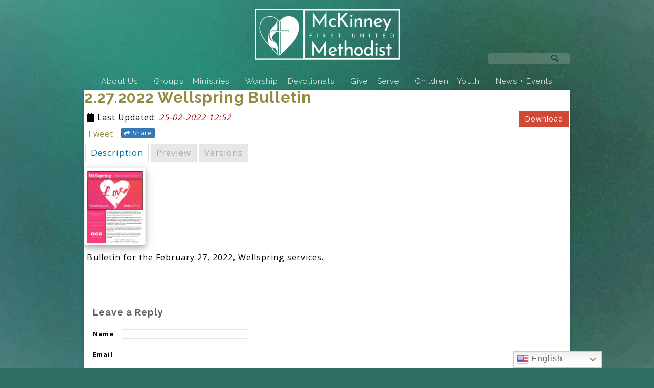

--- FILE ---
content_type: text/html; charset=UTF-8
request_url: https://www.sharingtheheart.org/mdocs-posts/2-27-2022-wellspring-bulletin/
body_size: 94603
content:
<!DOCTYPE html>
<html xmlns="http://www.w3.org/1999/xhtml" lang="en-US">
<head profile="http://gmpg.org/xfn/11">
<meta http-equiv="Content-Type" content="text/html; charset=UTF-8" />
<meta name="viewport" content="width=device-width" />
<meta name="apple-mobile-web-app-capable" content="no" />
<meta name="apple-mobile-web-app-status-bar-style" content="black" />

<title>2.27.2022 Wellspring Bulletin - First Methodist McKinney</title>

	<link rel="apple-touch-icon" href="https://www.sharingtheheart.org/hp_wordpress/wp-content/themes/SFWebTemplate/apple-touch-icon.png" />
	<link rel="stylesheet" id="SFstyle" href="https://www.sharingtheheart.org/hp_wordpress/wp-content/themes/SFWebTemplate/style.css?ver=8.5.1.22" type="text/css" media="screen" />
<link rel="stylesheet" id="design_css" href="//sftheme.truepath.com/54/54.css" type="text/css" media="screen" />
<link id="mobileSheet" rel="stylesheet" href="https://www.sharingtheheart.org/hp_wordpress/wp-content/themes/SFWebTemplate/mobile.css" type="text/css" media="screen" />
<link rel="pingback" href="https://www.sharingtheheart.org/hp_wordpress/xmlrpc.php" />

<style>
	body .plFrontPage .SFblank {
	background:#FFF !important;
	background:rgba(255,255,255,0.7) !important;
	}
</style>
<!--[if lte IE 6]>
	<style type="text/css">
		img { behavior: url(https://www.sharingtheheart.org/hp_wordpress/wp-content/themes/SFWebTemplate/js/iepngfix.htc) }
	</style> 
<![endif]-->

<meta name='robots' content='index, follow, max-image-preview:large, max-snippet:-1, max-video-preview:-1' />
	<style>img:is([sizes="auto" i], [sizes^="auto," i]) { contain-intrinsic-size: 3000px 1500px }</style>
	<style id="BGbackground">
/* Textures used by permission, based on http://subtlepatterns.com*/ body{background:rgb(46,110,99) url(https://www.sharingtheheart.org/hp_wordpress/wp-content/uploads/2020/08/13.png) no-repeat 50% 50% fixed /*id2798*/}@media screen and (max-width:1024px) and (max-height:1024px){body{background-image:url(https://www.sharingtheheart.org/hp_wordpress/wp-content/uploads/2020/08/13-1024x576.png);}}@media screen and (max-width:1024px) and (max-height:1024px) and (min-aspect-ratio:2/1){body{background-image:url(https://www.sharingtheheart.org/hp_wordpress/wp-content/uploads/2020/08/13png-1024x525.jpg?t=1597168728);}}@media screen and (max-width:1024px) and (max-height:1024px) and (max-aspect-ratio: 1/2){body{background-image:url(https://www.sharingtheheart.org/hp_wordpress/wp-content/uploads/2020/08/13png-712x1080.jpg?t=1597168728);}}body{-webkit-background-size: cover;
			-moz-background-size: cover;
			-o-background-size: cover;
			background-size: cover;}#header { background: transparent }</style>
<style id="BGcontent"></style><style id="BGnav"></style>
	<!-- This site is optimized with the Yoast SEO plugin v24.4 - https://yoast.com/wordpress/plugins/seo/ -->
	<link rel="canonical" href="https://www.sharingtheheart.org/mdocs-posts/2-27-2022-wellspring-bulletin/" />
	<meta property="og:locale" content="en_US" />
	<meta property="og:type" content="article" />
	<meta property="og:title" content="2.27.2022 Wellspring Bulletin - First Methodist McKinney" />
	<meta property="og:url" content="https://www.sharingtheheart.org/mdocs-posts/2-27-2022-wellspring-bulletin/" />
	<meta property="og:site_name" content="First Methodist McKinney" />
	<meta name="twitter:card" content="summary_large_image" />
	<script type="application/ld+json" class="yoast-schema-graph">{"@context":"https://schema.org","@graph":[{"@type":"WebPage","@id":"https://www.sharingtheheart.org/mdocs-posts/2-27-2022-wellspring-bulletin/","url":"https://www.sharingtheheart.org/mdocs-posts/2-27-2022-wellspring-bulletin/","name":"2.27.2022 Wellspring Bulletin - First Methodist McKinney","isPartOf":{"@id":"https://www.sharingtheheart.org/#website"},"datePublished":"2022-02-25T18:52:00+00:00","breadcrumb":{"@id":"https://www.sharingtheheart.org/mdocs-posts/2-27-2022-wellspring-bulletin/#breadcrumb"},"inLanguage":"en-US","potentialAction":[{"@type":"ReadAction","target":["https://www.sharingtheheart.org/mdocs-posts/2-27-2022-wellspring-bulletin/"]}]},{"@type":"BreadcrumbList","@id":"https://www.sharingtheheart.org/mdocs-posts/2-27-2022-wellspring-bulletin/#breadcrumb","itemListElement":[{"@type":"ListItem","position":1,"name":"Home","item":"https://www.sharingtheheart.org/"},{"@type":"ListItem","position":2,"name":"Memphis Documents Posts","item":"https://www.sharingtheheart.org/mdocs-posts/"},{"@type":"ListItem","position":3,"name":"2.27.2022 Wellspring Bulletin"}]},{"@type":"WebSite","@id":"https://www.sharingtheheart.org/#website","url":"https://www.sharingtheheart.org/","name":"First Methodist McKinney","description":"Sharing the Heart of Christ","potentialAction":[{"@type":"SearchAction","target":{"@type":"EntryPoint","urlTemplate":"https://www.sharingtheheart.org/?s={search_term_string}"},"query-input":{"@type":"PropertyValueSpecification","valueRequired":true,"valueName":"search_term_string"}}],"inLanguage":"en-US"}]}</script>
	<!-- / Yoast SEO plugin. -->


<link rel='dns-prefetch' href='//maxcdn.bootstrapcdn.com' />
<link rel='dns-prefetch' href='//use.fontawesome.com' />
<link href='https://fonts.gstatic.com' crossorigin rel='preconnect' />
<link rel="alternate" type="text/xml" title="First Methodist McKinney &raquo; Feed" href="https://www.sharingtheheart.org/feed/" />
<link rel="alternate" type="text/xml" title="First Methodist McKinney &raquo; Comments Feed" href="https://www.sharingtheheart.org/comments/feed/" />
<link rel="alternate" type="text/xml" title="First Methodist McKinney &raquo; 2.27.2022 Wellspring Bulletin Comments Feed" href="https://www.sharingtheheart.org/mdocs-posts/2-27-2022-wellspring-bulletin/feed/" />
<script type="text/javascript">
/* <![CDATA[ */
window._wpemojiSettings = {"baseUrl":"https:\/\/s.w.org\/images\/core\/emoji\/16.0.1\/72x72\/","ext":".png","svgUrl":"https:\/\/s.w.org\/images\/core\/emoji\/16.0.1\/svg\/","svgExt":".svg","source":{"concatemoji":"https:\/\/www.sharingtheheart.org\/hp_wordpress\/wp-includes\/js\/wp-emoji-release.min.js?ver=6.8.3"}};
/*! This file is auto-generated */
!function(s,n){var o,i,e;function c(e){try{var t={supportTests:e,timestamp:(new Date).valueOf()};sessionStorage.setItem(o,JSON.stringify(t))}catch(e){}}function p(e,t,n){e.clearRect(0,0,e.canvas.width,e.canvas.height),e.fillText(t,0,0);var t=new Uint32Array(e.getImageData(0,0,e.canvas.width,e.canvas.height).data),a=(e.clearRect(0,0,e.canvas.width,e.canvas.height),e.fillText(n,0,0),new Uint32Array(e.getImageData(0,0,e.canvas.width,e.canvas.height).data));return t.every(function(e,t){return e===a[t]})}function u(e,t){e.clearRect(0,0,e.canvas.width,e.canvas.height),e.fillText(t,0,0);for(var n=e.getImageData(16,16,1,1),a=0;a<n.data.length;a++)if(0!==n.data[a])return!1;return!0}function f(e,t,n,a){switch(t){case"flag":return n(e,"\ud83c\udff3\ufe0f\u200d\u26a7\ufe0f","\ud83c\udff3\ufe0f\u200b\u26a7\ufe0f")?!1:!n(e,"\ud83c\udde8\ud83c\uddf6","\ud83c\udde8\u200b\ud83c\uddf6")&&!n(e,"\ud83c\udff4\udb40\udc67\udb40\udc62\udb40\udc65\udb40\udc6e\udb40\udc67\udb40\udc7f","\ud83c\udff4\u200b\udb40\udc67\u200b\udb40\udc62\u200b\udb40\udc65\u200b\udb40\udc6e\u200b\udb40\udc67\u200b\udb40\udc7f");case"emoji":return!a(e,"\ud83e\udedf")}return!1}function g(e,t,n,a){var r="undefined"!=typeof WorkerGlobalScope&&self instanceof WorkerGlobalScope?new OffscreenCanvas(300,150):s.createElement("canvas"),o=r.getContext("2d",{willReadFrequently:!0}),i=(o.textBaseline="top",o.font="600 32px Arial",{});return e.forEach(function(e){i[e]=t(o,e,n,a)}),i}function t(e){var t=s.createElement("script");t.src=e,t.defer=!0,s.head.appendChild(t)}"undefined"!=typeof Promise&&(o="wpEmojiSettingsSupports",i=["flag","emoji"],n.supports={everything:!0,everythingExceptFlag:!0},e=new Promise(function(e){s.addEventListener("DOMContentLoaded",e,{once:!0})}),new Promise(function(t){var n=function(){try{var e=JSON.parse(sessionStorage.getItem(o));if("object"==typeof e&&"number"==typeof e.timestamp&&(new Date).valueOf()<e.timestamp+604800&&"object"==typeof e.supportTests)return e.supportTests}catch(e){}return null}();if(!n){if("undefined"!=typeof Worker&&"undefined"!=typeof OffscreenCanvas&&"undefined"!=typeof URL&&URL.createObjectURL&&"undefined"!=typeof Blob)try{var e="postMessage("+g.toString()+"("+[JSON.stringify(i),f.toString(),p.toString(),u.toString()].join(",")+"));",a=new Blob([e],{type:"text/javascript"}),r=new Worker(URL.createObjectURL(a),{name:"wpTestEmojiSupports"});return void(r.onmessage=function(e){c(n=e.data),r.terminate(),t(n)})}catch(e){}c(n=g(i,f,p,u))}t(n)}).then(function(e){for(var t in e)n.supports[t]=e[t],n.supports.everything=n.supports.everything&&n.supports[t],"flag"!==t&&(n.supports.everythingExceptFlag=n.supports.everythingExceptFlag&&n.supports[t]);n.supports.everythingExceptFlag=n.supports.everythingExceptFlag&&!n.supports.flag,n.DOMReady=!1,n.readyCallback=function(){n.DOMReady=!0}}).then(function(){return e}).then(function(){var e;n.supports.everything||(n.readyCallback(),(e=n.source||{}).concatemoji?t(e.concatemoji):e.wpemoji&&e.twemoji&&(t(e.twemoji),t(e.wpemoji)))}))}((window,document),window._wpemojiSettings);
/* ]]> */
</script>
<style>@import "";
</style><link rel="stylesheet" type="text/css" href="https://fonts.googleapis.com/css?family=ABeeZee|Abril+Fatface|Aguafina+Script|Alegreya%3A400%2C700|Alfa+Slab+One|Antic+Didone|Archivo+Narrow%3A400%2C700|Arimo%3A400%2C700|Arvo%3A400%2C700|Bangers|Bevan|Bowlby+One|Cabin%3A400%2C500%2C600%2C700|Cantata+One|Carrois+Gothic|Caudex%3A400%2C700|Cinzel%3A400%2C700|Cinzel+Decorative%3A400%2C700|Codystar%3A300%2C400|Comfortaa%3A300%2C400%2C700|Covered+By+Your+Grace%3A400|Cutive|Dancing+Script%3A400%2C700|Domine%3A400%2C700|Droid+Sans%3A400%2C700|Droid+Serif%3A400%2C700|Englebert|Enriqueta%3A400%2C700|Exo+2%3A300%2C400%2C600%2C700|Fauna+One|Fjalla+One|Gentium+Book+Basic%3A400%2C400italic%2C700|Glegoo%3A400%2C700|Gloria+Hallelujah|Great+Vibes|Gruppo|Hammersmith+One|Holtwood+One+SC|Julius+Sans+One|Jura%3A300%2C400%2C600|Lato%3A300%2C400%2C700|Libre+Baskerville%3A400%2C700|Lobster+Two%3A400%2C400italic%2C700%2C700italic|Lora%3A400%2C700|Maiden+Orange|Merriweather%3A300%2C400%2C700%2C900|Michroma|Montserrat%3A300%2C400%2C700|Nixie+One|Numans|Old+Standard+TT%3A400%2C700|Open+Sans%3A300%2C400%2C600%2C700|Open+Sans+Condensed%3A300%2C300italic%2C700|Oswald%3A300%2C400%2C700|Ovo|Pacifico|Passion+One%3A400%2C700|Permanent+Marker|Playfair+Display%3A400%2C700%2C900|Poiret+One%3A400|Pontano+Sans|Prata|Poppins|PT+Sans+Narrow%3A400%2C700|PT+Serif%3A400%2C700|Questrial|Quicksand%3A400%2C700|Raleway%3A300%2C400%2C600%2C700|Raleway+Dots|Righteous|Roboto%3A300%2C400%2C700|Roboto+Condensed%3A300%2C400%2C700|Roboto+Slab%3A300%2C400%2C700|Rokkitt%3A400%2C700|Sacramento|Sanchez|Sansita+One|Satisfy|Shadows+Into+Light|Sigmar+One|Slabo+13px%3A400|Source+Sans+Pro%3A200%2C300%2C400%2C600%2C700%2C900|Source+Serif+Pro%3A400%2C600%2C700|Ubuntu%3A300%2C400%2C700|Viga|Wire+One"><link rel='stylesheet' id='btnStyle-css' href='https://www.sharingtheheart.org/hp_wordpress/wp-content/themes/SFWebTemplate/plugins/Layout/css/linkBtnStyle.css?ver=8.5.1.22' type='text/css' media='all' />
<style id='wp-emoji-styles-inline-css' type='text/css'>

	img.wp-smiley, img.emoji {
		display: inline !important;
		border: none !important;
		box-shadow: none !important;
		height: 1em !important;
		width: 1em !important;
		margin: 0 0.07em !important;
		vertical-align: -0.1em !important;
		background: none !important;
		padding: 0 !important;
	}
</style>
<link rel='stylesheet' id='wp-block-library-css' href='https://www.sharingtheheart.org/hp_wordpress/wp-includes/css/dist/block-library/style.min.css?ver=6.8.3' type='text/css' media='all' />
<style id='classic-theme-styles-inline-css' type='text/css'>
/*! This file is auto-generated */
.wp-block-button__link{color:#fff;background-color:#32373c;border-radius:9999px;box-shadow:none;text-decoration:none;padding:calc(.667em + 2px) calc(1.333em + 2px);font-size:1.125em}.wp-block-file__button{background:#32373c;color:#fff;text-decoration:none}
</style>
<link rel='stylesheet' id='fmsform-block-css' href='https://www.sharingtheheart.org/hp_wordpress/wp-content/plugins/com.ministrybrands.forms/editor/gutenberg/blocks/fmsform/style.css?ver=1740418893' type='text/css' media='all' />
<style id='global-styles-inline-css' type='text/css'>
:root{--wp--preset--aspect-ratio--square: 1;--wp--preset--aspect-ratio--4-3: 4/3;--wp--preset--aspect-ratio--3-4: 3/4;--wp--preset--aspect-ratio--3-2: 3/2;--wp--preset--aspect-ratio--2-3: 2/3;--wp--preset--aspect-ratio--16-9: 16/9;--wp--preset--aspect-ratio--9-16: 9/16;--wp--preset--color--black: #000000;--wp--preset--color--cyan-bluish-gray: #abb8c3;--wp--preset--color--white: #ffffff;--wp--preset--color--pale-pink: #f78da7;--wp--preset--color--vivid-red: #cf2e2e;--wp--preset--color--luminous-vivid-orange: #ff6900;--wp--preset--color--luminous-vivid-amber: #fcb900;--wp--preset--color--light-green-cyan: #7bdcb5;--wp--preset--color--vivid-green-cyan: #00d084;--wp--preset--color--pale-cyan-blue: #8ed1fc;--wp--preset--color--vivid-cyan-blue: #0693e3;--wp--preset--color--vivid-purple: #9b51e0;--wp--preset--gradient--vivid-cyan-blue-to-vivid-purple: linear-gradient(135deg,rgba(6,147,227,1) 0%,rgb(155,81,224) 100%);--wp--preset--gradient--light-green-cyan-to-vivid-green-cyan: linear-gradient(135deg,rgb(122,220,180) 0%,rgb(0,208,130) 100%);--wp--preset--gradient--luminous-vivid-amber-to-luminous-vivid-orange: linear-gradient(135deg,rgba(252,185,0,1) 0%,rgba(255,105,0,1) 100%);--wp--preset--gradient--luminous-vivid-orange-to-vivid-red: linear-gradient(135deg,rgba(255,105,0,1) 0%,rgb(207,46,46) 100%);--wp--preset--gradient--very-light-gray-to-cyan-bluish-gray: linear-gradient(135deg,rgb(238,238,238) 0%,rgb(169,184,195) 100%);--wp--preset--gradient--cool-to-warm-spectrum: linear-gradient(135deg,rgb(74,234,220) 0%,rgb(151,120,209) 20%,rgb(207,42,186) 40%,rgb(238,44,130) 60%,rgb(251,105,98) 80%,rgb(254,248,76) 100%);--wp--preset--gradient--blush-light-purple: linear-gradient(135deg,rgb(255,206,236) 0%,rgb(152,150,240) 100%);--wp--preset--gradient--blush-bordeaux: linear-gradient(135deg,rgb(254,205,165) 0%,rgb(254,45,45) 50%,rgb(107,0,62) 100%);--wp--preset--gradient--luminous-dusk: linear-gradient(135deg,rgb(255,203,112) 0%,rgb(199,81,192) 50%,rgb(65,88,208) 100%);--wp--preset--gradient--pale-ocean: linear-gradient(135deg,rgb(255,245,203) 0%,rgb(182,227,212) 50%,rgb(51,167,181) 100%);--wp--preset--gradient--electric-grass: linear-gradient(135deg,rgb(202,248,128) 0%,rgb(113,206,126) 100%);--wp--preset--gradient--midnight: linear-gradient(135deg,rgb(2,3,129) 0%,rgb(40,116,252) 100%);--wp--preset--font-size--small: 13px;--wp--preset--font-size--medium: 20px;--wp--preset--font-size--large: 36px;--wp--preset--font-size--x-large: 42px;--wp--preset--spacing--20: 0.44rem;--wp--preset--spacing--30: 0.67rem;--wp--preset--spacing--40: 1rem;--wp--preset--spacing--50: 1.5rem;--wp--preset--spacing--60: 2.25rem;--wp--preset--spacing--70: 3.38rem;--wp--preset--spacing--80: 5.06rem;--wp--preset--shadow--natural: 6px 6px 9px rgba(0, 0, 0, 0.2);--wp--preset--shadow--deep: 12px 12px 50px rgba(0, 0, 0, 0.4);--wp--preset--shadow--sharp: 6px 6px 0px rgba(0, 0, 0, 0.2);--wp--preset--shadow--outlined: 6px 6px 0px -3px rgba(255, 255, 255, 1), 6px 6px rgba(0, 0, 0, 1);--wp--preset--shadow--crisp: 6px 6px 0px rgba(0, 0, 0, 1);}:where(.is-layout-flex){gap: 0.5em;}:where(.is-layout-grid){gap: 0.5em;}body .is-layout-flex{display: flex;}.is-layout-flex{flex-wrap: wrap;align-items: center;}.is-layout-flex > :is(*, div){margin: 0;}body .is-layout-grid{display: grid;}.is-layout-grid > :is(*, div){margin: 0;}:where(.wp-block-columns.is-layout-flex){gap: 2em;}:where(.wp-block-columns.is-layout-grid){gap: 2em;}:where(.wp-block-post-template.is-layout-flex){gap: 1.25em;}:where(.wp-block-post-template.is-layout-grid){gap: 1.25em;}.has-black-color{color: var(--wp--preset--color--black) !important;}.has-cyan-bluish-gray-color{color: var(--wp--preset--color--cyan-bluish-gray) !important;}.has-white-color{color: var(--wp--preset--color--white) !important;}.has-pale-pink-color{color: var(--wp--preset--color--pale-pink) !important;}.has-vivid-red-color{color: var(--wp--preset--color--vivid-red) !important;}.has-luminous-vivid-orange-color{color: var(--wp--preset--color--luminous-vivid-orange) !important;}.has-luminous-vivid-amber-color{color: var(--wp--preset--color--luminous-vivid-amber) !important;}.has-light-green-cyan-color{color: var(--wp--preset--color--light-green-cyan) !important;}.has-vivid-green-cyan-color{color: var(--wp--preset--color--vivid-green-cyan) !important;}.has-pale-cyan-blue-color{color: var(--wp--preset--color--pale-cyan-blue) !important;}.has-vivid-cyan-blue-color{color: var(--wp--preset--color--vivid-cyan-blue) !important;}.has-vivid-purple-color{color: var(--wp--preset--color--vivid-purple) !important;}.has-black-background-color{background-color: var(--wp--preset--color--black) !important;}.has-cyan-bluish-gray-background-color{background-color: var(--wp--preset--color--cyan-bluish-gray) !important;}.has-white-background-color{background-color: var(--wp--preset--color--white) !important;}.has-pale-pink-background-color{background-color: var(--wp--preset--color--pale-pink) !important;}.has-vivid-red-background-color{background-color: var(--wp--preset--color--vivid-red) !important;}.has-luminous-vivid-orange-background-color{background-color: var(--wp--preset--color--luminous-vivid-orange) !important;}.has-luminous-vivid-amber-background-color{background-color: var(--wp--preset--color--luminous-vivid-amber) !important;}.has-light-green-cyan-background-color{background-color: var(--wp--preset--color--light-green-cyan) !important;}.has-vivid-green-cyan-background-color{background-color: var(--wp--preset--color--vivid-green-cyan) !important;}.has-pale-cyan-blue-background-color{background-color: var(--wp--preset--color--pale-cyan-blue) !important;}.has-vivid-cyan-blue-background-color{background-color: var(--wp--preset--color--vivid-cyan-blue) !important;}.has-vivid-purple-background-color{background-color: var(--wp--preset--color--vivid-purple) !important;}.has-black-border-color{border-color: var(--wp--preset--color--black) !important;}.has-cyan-bluish-gray-border-color{border-color: var(--wp--preset--color--cyan-bluish-gray) !important;}.has-white-border-color{border-color: var(--wp--preset--color--white) !important;}.has-pale-pink-border-color{border-color: var(--wp--preset--color--pale-pink) !important;}.has-vivid-red-border-color{border-color: var(--wp--preset--color--vivid-red) !important;}.has-luminous-vivid-orange-border-color{border-color: var(--wp--preset--color--luminous-vivid-orange) !important;}.has-luminous-vivid-amber-border-color{border-color: var(--wp--preset--color--luminous-vivid-amber) !important;}.has-light-green-cyan-border-color{border-color: var(--wp--preset--color--light-green-cyan) !important;}.has-vivid-green-cyan-border-color{border-color: var(--wp--preset--color--vivid-green-cyan) !important;}.has-pale-cyan-blue-border-color{border-color: var(--wp--preset--color--pale-cyan-blue) !important;}.has-vivid-cyan-blue-border-color{border-color: var(--wp--preset--color--vivid-cyan-blue) !important;}.has-vivid-purple-border-color{border-color: var(--wp--preset--color--vivid-purple) !important;}.has-vivid-cyan-blue-to-vivid-purple-gradient-background{background: var(--wp--preset--gradient--vivid-cyan-blue-to-vivid-purple) !important;}.has-light-green-cyan-to-vivid-green-cyan-gradient-background{background: var(--wp--preset--gradient--light-green-cyan-to-vivid-green-cyan) !important;}.has-luminous-vivid-amber-to-luminous-vivid-orange-gradient-background{background: var(--wp--preset--gradient--luminous-vivid-amber-to-luminous-vivid-orange) !important;}.has-luminous-vivid-orange-to-vivid-red-gradient-background{background: var(--wp--preset--gradient--luminous-vivid-orange-to-vivid-red) !important;}.has-very-light-gray-to-cyan-bluish-gray-gradient-background{background: var(--wp--preset--gradient--very-light-gray-to-cyan-bluish-gray) !important;}.has-cool-to-warm-spectrum-gradient-background{background: var(--wp--preset--gradient--cool-to-warm-spectrum) !important;}.has-blush-light-purple-gradient-background{background: var(--wp--preset--gradient--blush-light-purple) !important;}.has-blush-bordeaux-gradient-background{background: var(--wp--preset--gradient--blush-bordeaux) !important;}.has-luminous-dusk-gradient-background{background: var(--wp--preset--gradient--luminous-dusk) !important;}.has-pale-ocean-gradient-background{background: var(--wp--preset--gradient--pale-ocean) !important;}.has-electric-grass-gradient-background{background: var(--wp--preset--gradient--electric-grass) !important;}.has-midnight-gradient-background{background: var(--wp--preset--gradient--midnight) !important;}.has-small-font-size{font-size: var(--wp--preset--font-size--small) !important;}.has-medium-font-size{font-size: var(--wp--preset--font-size--medium) !important;}.has-large-font-size{font-size: var(--wp--preset--font-size--large) !important;}.has-x-large-font-size{font-size: var(--wp--preset--font-size--x-large) !important;}
:where(.wp-block-post-template.is-layout-flex){gap: 1.25em;}:where(.wp-block-post-template.is-layout-grid){gap: 1.25em;}
:where(.wp-block-columns.is-layout-flex){gap: 2em;}:where(.wp-block-columns.is-layout-grid){gap: 2em;}
:root :where(.wp-block-pullquote){font-size: 1.5em;line-height: 1.6;}
</style>
<link rel='stylesheet' id='memphis-bootstrap.min.css-css' href='https://www.sharingtheheart.org/hp_wordpress/wp-content/plugins/memphis-documents-library/bootstrap/bootstrap.min.css?ver=e6dc3a00c927b9907acb6c15205462c8' type='text/css' media='all' />
<link rel='stylesheet' id='font-awesome.min.css-css' href='https://use.fontawesome.com/releases/v5.2.0/css/all.css?ver=e6dc3a00c927b9907acb6c15205462c8' type='text/css' media='all' />
<link rel='stylesheet' id='memphis-documents.css-css' href='https://www.sharingtheheart.org/hp_wordpress/wp-content/plugins/memphis-documents-library//memphis-documents.min.css?ver=e6dc3a00c927b9907acb6c15205462c8' type='text/css' media='all' />
<style id='memphis-documents.css-inline-css' type='text/css'>

		/*body { background: inherit; } CAN'T REMEMBER WHY I PUT THIS IN?*/
		dd, li { margin: 0; }
		#mdocs-list-table .mdocs-name { width: 15%; }
		#mdocs-list-table .mdocs-description { width: 30%; }
		#mdocs-list-table .mdocs-downloads { width: 12%; }
		#mdocs-list-table .mdocs-version { width: 9%; }
		#mdocs-list-table .mdocs-author { width: 9%; }
		#mdocs-list-table .mdocs-real-author { width: 9%; }
		#mdocs-list-table .mdocs-modified { width: 15%; }
		#mdocs-list-table .mdocs-rating { width: 10%; }
		#mdocs-list-table .mdocs-download { width: 12%; }
		#mdocs-list-table .mdocs-file-size { width: 10%; }
		#mdocs-list-table .mdocs-file-type { width: 9%; }
		#mdocs-list-table .mdocs-thumbnails { width: 9%; }
		.mdocs-download-btn-config:hover { background: #c34131; color: #ffffff; }
		.mdocs-download-btn-config { color: #ffffff; background: #d14836 ; }
		.mdocs-download-btn, .mdocs-download-btn:active { border: solid 1px #ffffff !important; color: #ffffff !important; background: #d14836 !important;  }
		.mdocs-download-btn:hover { background: #c34131 !important; color: #ffffff !important;}
		.mdocs-container table, .mdocs-show-container, .mdocs-versions-body, .mdocs-container table #desc p { font-size: 14px !important; }
		.mdocs-navbar-default { background-color: #337ab7; border: solid #337ab7 1px; }
		.mdocs-navbar-default .navbar-nav > li > a, .mdocs-navbar-default .navbar-brand { color: #ffffff; }
		.mdocs-navbar-default .navbar-nav > li > a:hover,
		.mdocs-navbar-default .navbar-brand:hover,
		.mdocs-navbar-default .navbar-nav > li > a:focus { color: #f7f7f7; }
		.mdocs-tooltip { list-style: none; }
		#mdocs-post-title {  }
		.entry-summary {  }
		.table > thead > tr > td.mdocs-success,
		.table > tbody > tr > td.mdocs-success,
		.table > tfoot > tr > td.mdocs-success,
		.table > thead > tr > th.mdocs-success,
		.table > tbody > tr > th.mdocs-success,
		.table > tfoot > tr > th.mdocs-success,
		.table > thead > tr.mdocs-success > td,
		.table > tbody > tr.mdocs-success > td,
		.table > tfoot > tr.mdocs-success > td,
		.table > thead > tr.mdocs-success > th,
		.table > tbody > tr.mdocs-success > th,
		.table > tfoot > tr.mdocs-success > th {
		  background-color: #dff0d8;
		}
		.table-hover > tbody > tr > td.mdocs-success:hover,
		.table-hover > tbody > tr > th.mdocs-success:hover,
		.table-hover > tbody > tr.mdocs-success:hover > td,
		.table-hover > tbody > tr:hover > .mdocs-success,
		.table-hover > tbody > tr.mdocs-success:hover > th {
		  background-color: #d0e9c6;
		}
		.table > thead > tr > td.mdocs-info,
		.table > tbody > tr > td.mdocs-info,
		.table > tfoot > tr > td.mdocs-info,
		.table > thead > tr > th.mdocs-info,
		.table > tbody > tr > th.mdocs-info,
		.table > tfoot > tr > th.mdocs-info,
		.table > thead > tr.mdocs-info > td,
		.table > tbody > tr.mdocs-info > td,
		.table > tfoot > tr.mdocs-info > td,
		.table > thead > tr.mdocs-info > th,
		.table > tbody > tr.mdocs-info > th,
		.table > tfoot > tr.mdocs-info > th {
		  background-color: #d9edf7;
		}
		.table-hover > tbody > tr > td.mdocs-info:hover,
		.table-hover > tbody > tr > th.mdocs-info:hover,
		.table-hover > tbody > tr.mdocs-info:hover > td,
		.table-hover > tbody > tr:hover > .mdocs-info,
		.table-hover > tbody > tr.mdocs-info:hover > th {
		  background-color: #c4e3f3;
		}
		.mdocs table td,.mdocs table th { border: none; }
		.mdocs a { text-decoration: none !important; }
		.form-group-lg select.form-control { line-height: inherit !important; }
	
</style>
<link rel='stylesheet' id='wc-gallery-style-css' href='https://www.sharingtheheart.org/hp_wordpress/wp-content/plugins/wc-gallery/includes/css/style.css?ver=1.67' type='text/css' media='all' />
<link rel='stylesheet' id='wc-gallery-popup-style-css' href='https://www.sharingtheheart.org/hp_wordpress/wp-content/plugins/wc-gallery/includes/css/magnific-popup.css?ver=1.1.0' type='text/css' media='all' />
<link rel='stylesheet' id='wc-gallery-flexslider-style-css' href='https://www.sharingtheheart.org/hp_wordpress/wp-content/plugins/wc-gallery/includes/vendors/flexslider/flexslider.css?ver=2.6.1' type='text/css' media='all' />
<link rel='stylesheet' id='wc-gallery-owlcarousel-style-css' href='https://www.sharingtheheart.org/hp_wordpress/wp-content/plugins/wc-gallery/includes/vendors/owlcarousel/assets/owl.carousel.css?ver=2.1.4' type='text/css' media='all' />
<link rel='stylesheet' id='wc-gallery-owlcarousel-theme-style-css' href='https://www.sharingtheheart.org/hp_wordpress/wp-content/plugins/wc-gallery/includes/vendors/owlcarousel/assets/owl.theme.default.css?ver=2.1.4' type='text/css' media='all' />
<link rel='stylesheet' id='sf-parallax-css-css' href='https://www.sharingtheheart.org/hp_wordpress/wp-content/themes/SFWebTemplate/plugins/Layout/js/parallax/PL.css?ver=8.5.1.22' type='text/css' media='all' />
<link rel='stylesheet' id='sf-wait-spinner-css' href='https://www.sharingtheheart.org/hp_wordpress/wp-content/themes/SFWebTemplate/plugins/admin/css/wait-spinner.css?ver=8.5.1.22' type='text/css' media='all' />
<link rel='stylesheet' id='sermoncommon-css' href='https://www.sharingtheheart.org/hp_wordpress/wp-content/themes/SFWebTemplate/plugins/sermons/css/sermon.css?ver=8.5.1.22' type='text/css' media='all' />
<link rel='stylesheet' id='sfsermonstyle-css' href='https://www.sharingtheheart.org/hp_wordpress/wp-content/themes/SFWebTemplate/plugins/sermons/theme/default.css?ver=8.5.1.22' type='text/css' media='all' />
<link rel='stylesheet' id='wc-gallery-simpler-css' href='https://www.sharingtheheart.org/hp_wordpress/wp-content/themes/SFWebTemplate/plugins/Layout/css/simple-wc-gallery.css?ver=8.5.1.22' type='text/css' media='all' />
<script type="text/javascript">
	var _gaq = _gaq || [];
	_gaq.push(['sf._setAccount', 'UA-25906680-5'],
		['sf._setDomainName', 'www.sharingtheheart.org'],
		['sf._setAllowLinker', true],
		['sf._setCustomVar', 1, 'user', '0', 1],
		['sf._setCustomVar', 2, 'theme', '54', 3],
		['sf._setCustomVar', 3, 'all_posts', '265', 3],
		['sf._setCustomVar', 4, 'imageEditor', '103', 3],
		['sf._setCustomVar', 5, 'plugins', '14', 3],
		['sf._trackPageview']
	);

	(function() {
		var ga = document.createElement('script'); ga.type = 'text/javascript'; ga.async = true;
		ga.src = ('https:' == document.location.protocol ? 'https://ssl' : 'http://www') + '.google-analytics.com/ga.js';
		var s = document.getElementsByTagName('script')[0]; s.parentNode.insertBefore(ga, s);
//		(document.getElementsByTagName('head')[0] || document.getElementsByTagName('body')[0]).appendChild(ga);
	})();
</script>
<script type='text/javascript' src='https://www.sharingtheheart.org/hp_wordpress/wp-admin/load-scripts.php?c=gzip&amp;load%5Bchunk_0%5D=jquery-core,jquery-migrate,underscore&amp;ver=6.8.3'></script>
<script type="text/javascript" src="https://www.sharingtheheart.org/hp_wordpress/wp-content/themes/SFWebTemplate/js.php?js=js/common-noms.js?ver=8.5.1.22" id="SFnonMS-js"></script>
<script type="text/javascript" src="https://www.sharingtheheart.org/hp_wordpress/wp-content/themes/SFWebTemplate/js.php?js=js/cycle.js?ver=20130327" id="cycle-js"></script>
<script type="text/javascript" src="https://www.sharingtheheart.org/hp_wordpress/wp-content/themes/SFWebTemplate/js.php?js=js/cycle2.plugins.js?ver=20140128" id="cycle-plugins-js"></script>
<script type="text/javascript" id="mediaelement-core-js-before">
/* <![CDATA[ */
var mejsL10n = {"language":"en","strings":{"mejs.download-file":"Download File","mejs.install-flash":"You are using a browser that does not have Flash player enabled or installed. Please turn on your Flash player plugin or download the latest version from https:\/\/get.adobe.com\/flashplayer\/","mejs.fullscreen":"Fullscreen","mejs.play":"Play","mejs.pause":"Pause","mejs.time-slider":"Time Slider","mejs.time-help-text":"Use Left\/Right Arrow keys to advance one second, Up\/Down arrows to advance ten seconds.","mejs.live-broadcast":"Live Broadcast","mejs.volume-help-text":"Use Up\/Down Arrow keys to increase or decrease volume.","mejs.unmute":"Unmute","mejs.mute":"Mute","mejs.volume-slider":"Volume Slider","mejs.video-player":"Video Player","mejs.audio-player":"Audio Player","mejs.captions-subtitles":"Captions\/Subtitles","mejs.captions-chapters":"Chapters","mejs.none":"None","mejs.afrikaans":"Afrikaans","mejs.albanian":"Albanian","mejs.arabic":"Arabic","mejs.belarusian":"Belarusian","mejs.bulgarian":"Bulgarian","mejs.catalan":"Catalan","mejs.chinese":"Chinese","mejs.chinese-simplified":"Chinese (Simplified)","mejs.chinese-traditional":"Chinese (Traditional)","mejs.croatian":"Croatian","mejs.czech":"Czech","mejs.danish":"Danish","mejs.dutch":"Dutch","mejs.english":"English","mejs.estonian":"Estonian","mejs.filipino":"Filipino","mejs.finnish":"Finnish","mejs.french":"French","mejs.galician":"Galician","mejs.german":"German","mejs.greek":"Greek","mejs.haitian-creole":"Haitian Creole","mejs.hebrew":"Hebrew","mejs.hindi":"Hindi","mejs.hungarian":"Hungarian","mejs.icelandic":"Icelandic","mejs.indonesian":"Indonesian","mejs.irish":"Irish","mejs.italian":"Italian","mejs.japanese":"Japanese","mejs.korean":"Korean","mejs.latvian":"Latvian","mejs.lithuanian":"Lithuanian","mejs.macedonian":"Macedonian","mejs.malay":"Malay","mejs.maltese":"Maltese","mejs.norwegian":"Norwegian","mejs.persian":"Persian","mejs.polish":"Polish","mejs.portuguese":"Portuguese","mejs.romanian":"Romanian","mejs.russian":"Russian","mejs.serbian":"Serbian","mejs.slovak":"Slovak","mejs.slovenian":"Slovenian","mejs.spanish":"Spanish","mejs.swahili":"Swahili","mejs.swedish":"Swedish","mejs.tagalog":"Tagalog","mejs.thai":"Thai","mejs.turkish":"Turkish","mejs.ukrainian":"Ukrainian","mejs.vietnamese":"Vietnamese","mejs.welsh":"Welsh","mejs.yiddish":"Yiddish"}};
/* ]]> */
</script>
<script type="text/javascript" src="https://www.sharingtheheart.org/hp_wordpress/wp-includes/js/mediaelement/mediaelement-and-player.min.js?ver=4.2.17" id="mediaelement-core-js"></script>
<script type="text/javascript" src="https://www.sharingtheheart.org/hp_wordpress/wp-includes/js/mediaelement/mediaelement-migrate.min.js?ver=6.8.3" id="mediaelement-migrate-js"></script>
<script type="text/javascript" id="mediaelement-js-extra">
/* <![CDATA[ */
var _wpmejsSettings = {"pluginPath":"\/hp_wordpress\/wp-includes\/js\/mediaelement\/","classPrefix":"mejs-","stretching":"responsive","audioShortcodeLibrary":"mediaelement","videoShortcodeLibrary":"mediaelement"};
/* ]]> */
</script>
<script type="text/javascript" id="theme_common-js-extra">
/* <![CDATA[ */
var wpbasehome = "https:\/\/www.sharingtheheart.org\/hp_wordpress\/wp-content\/uploads\/";
/* ]]> */
</script>
<script type="text/javascript" src="https://www.sharingtheheart.org/hp_wordpress/wp-content/themes/SFWebTemplate/js.php?js=js/common.js?ver=8.5.1.22" id="theme_common-js"></script>
<script type="text/javascript" src="//maxcdn.bootstrapcdn.com/bootstrap/3.3.7/js/bootstrap.min.js?ver=e6dc3a00c927b9907acb6c15205462c8" id="bootstrap.min.js-js"></script>
<script type="text/javascript" id="memphis-documents.js-js-extra">
/* <![CDATA[ */
var mdocs_js = {"version_file":"You are about to delete this file.  Once deleted you will lose this file!\n\n'Cancel' to stop, 'OK' to delete.","version_delete":"You are about to delete this version.  Once deleted you will lose this version of the file!\n\n'Cancel' to stop, 'OK' to delete.","category_delete":"You are about to delete this folder.  Any file in this folder will be lost!\n\n'Cancel' to stop, 'OK' to delete.","remove":"Remove","new_category":"New Folder","leave_page":"Are you sure you want to navigate away from this page?","category_support":"Currently Memphis Documents Library only supports two sub categories.","restore_warning":"Are you sure you want continue.  All you files, posts and directories will be delete.","add_folder":"Add mDocs Folder","update_doc":"Updating Document","update_doc_btn":"Update Document","add_doc":"Adding Document","add_doc_btn":"Add Document","current_file":"Current File","patch_text_3_0_1":"UPDATE HAS STARTER, DO NOT LEAVE THIS PAGE!","patch_text_3_0_2":"Go grab a coffee this my take awhile.","create_export_file":"Creating the export file, please be patient.","export_creation_complete_starting_download":"Export file creation complete, staring download of zip file.","sharing":"Sharing","download_page":"Download Page","direct_download":"Direct Download","levels":"2","blog_id":"1","plugin_url":"https:\/\/www.sharingtheheart.org\/hp_wordpress\/wp-content\/plugins\/memphis-documents-library\/","ajaxurl":"https:\/\/www.sharingtheheart.org\/hp_wordpress\/wp-admin\/admin-ajax.php","dropdown_toggle_fix":"","mdocs_debug":"","mdocs_debug_text":"MDOCS DEVELOPMENT VERSION<br>[ ALL ERRORS ARE BEING REPORTED ]","mdocs_ajax_nonce":"bad8cd6c00","mdocs_is_admin":"","add_file":"Add mDocs File"};
/* ]]> */
</script>
<script type="text/javascript" src="https://www.sharingtheheart.org/hp_wordpress/wp-content/plugins/memphis-documents-library//memphis-documents.min.js?ver=e6dc3a00c927b9907acb6c15205462c8" id="memphis-documents.js-js"></script>
<script type="text/javascript" src="https://www.sharingtheheart.org/hp_wordpress/wp-content/themes/SFWebTemplate/js.php?js=plugins/Layout/js/parallax/tubular-video/js/jquery.tubular.1.0.js?ver=8.5.1.22" id="tubular-js"></script>
<script type="text/javascript" src="https://www.sharingtheheart.org/hp_wordpress/wp-content/themes/SFWebTemplate/js.php?js=plugins/Layout/js/parallax/waypoints.js?ver=8.5.1.22" id="waypoints-js"></script>
<script type="text/javascript" src="https://www.sharingtheheart.org/hp_wordpress/wp-content/themes/SFWebTemplate/js.php?js=plugins/Layout/js/parallax/jquery.overlap.js?ver=8.5.1.22" id="jqOverlap-js"></script>
<script type="text/javascript" src="https://www.sharingtheheart.org/hp_wordpress/wp-content/themes/SFWebTemplate/js.php?js=plugins/Layout/js/parallax/PL.js?ver=8.5.1.22" id="sf-parallax-js"></script>
<script type="text/javascript" src="https://www.sharingtheheart.org/hp_wordpress/wp-content/themes/SFWebTemplate/js.php?js=plugins/sermons/js/sermons_Common.js?ver=8.5.1.22" id="sf_sermons_common-js"></script>
<link rel="https://api.w.org/" href="https://www.sharingtheheart.org/wp-json/" /><link rel="EditURI" type="application/rsd+xml" title="RSD" href="https://www.sharingtheheart.org/hp_wordpress/xmlrpc.php?rsd" />
<link rel='shortlink' href='https://www.sharingtheheart.org/?p=9011' />
<link rel="alternate" title="oEmbed (JSON)" type="application/json+oembed" href="https://www.sharingtheheart.org/wp-json/oembed/1.0/embed?url=https%3A%2F%2Fwww.sharingtheheart.org%2Fmdocs-posts%2F2-27-2022-wellspring-bulletin%2F" />
<link rel="alternate" title="oEmbed (XML)" type="text/xml+oembed" href="https://www.sharingtheheart.org/wp-json/oembed/1.0/embed?url=https%3A%2F%2Fwww.sharingtheheart.org%2Fmdocs-posts%2F2-27-2022-wellspring-bulletin%2F&#038;format=xml" />
<script type="application/x-javascript">
	jQuery( document ).ready(function() {
		if(typeof mdocs_wp == 'function') mdocs_wp();
	});	
</script>
<!-- Analytics by WP Statistics - https://wp-statistics.com -->
<style id="sermonBG">body div.sermon_playlist.sermon_playlist, body .wp-playlist.wp-audio-playlist{}</style><style type="text/css">.recentcomments a{display:inline !important;padding:0 !important;margin:0 !important;}</style><style id="SF_Font_SiteTitle-weight"></style><style id="SF_Font_Nav-weight"></style><style id="SF_Font_BreadcrumbTitle-weight"></style><style id="SF_Font_Breadcrumb-weight"></style><style id="SF_Font_Heading-weight"></style><style id="SF_Font_Subheading-weight"></style><style id="SF_Font_Paragraph">.entry p, body p, .sflb_section >div, .entry, [contenteditable=true] >div,[contenteditable], ul.widgets{font-family:"Open Sans"} </style><style id="SF_Font_Paragraph-size">.entry p, body p, .sflb_section >div, .entry, [contenteditable=true] >div,[contenteditable], ul.widgets{font-size:16px;line-height:25px;}</style><style id="SF_Font_Paragraph-color">.entry p, body p, .sflb_section >div, .entry, [contenteditable=true] >div,[contenteditable], ul.widgets{color:#000000 !important; }</style><style id="SF_Font_Paragraph-weight">.entry p, body p, .sflb_section >div, .entry, [contenteditable=true] >div,[contenteditable], ul.widgets{font-weight:400}</style><style id="SF_Font_FooterMenu-weight"></style><style id="SF_Font_Links-weight"></style><link rel="icon" href="https://www.sharingtheheart.org/hp_wordpress/wp-content/uploads/2021/02/favicon-32x32.png" sizes="32x32" />
<link rel="icon" href="https://www.sharingtheheart.org/hp_wordpress/wp-content/uploads/2021/02/favicon-192x192.png" sizes="192x192" />
<link rel="apple-touch-icon" href="https://www.sharingtheheart.org/hp_wordpress/wp-content/uploads/2021/02/favicon-180x180.png" />
<meta name="msapplication-TileImage" content="https://www.sharingtheheart.org/hp_wordpress/wp-content/uploads/2021/02/favicon.png" />
</head>
<body class="wp-singular mdocs-posts-template-default single single-mdocs-posts postid-9011 single-format-standard wp-theme-SFWebTemplate notHeaderFixed tiptop noWidgets noSermonAttr excerpting thumbLeft mobileOn"><div id="body_wrapper">
<div id="header">
	<div class="container">
		<style id="customLogo">#logo, #logo * {text-align:left}
			html body #logo >a { display:inline-block;vertical-align:top;
				margin-left:0px;
				margin-top:17px } </style>
		<h1 id="logo"><a href="https://www.sharingtheheart.org/"><img src="https://www.sharingtheheart.org/hp_wordpress/wp-content/uploads/2020/08/New-logo-Transparent-and-white-close-crop_logo.png" alt="First Methodist McKinney"  height="100"  width="283" /><input type="hidden" id="theHomeImg" value="https://www.sharingtheheart.org/hp_wordpress/wp-content/uploads/2020/08/New-logo-Transparent-and-white-close-crop_logo.png"></a></h1>
		<div id="mobile_nav">
			<ul>
				<!-- new menuWord is hidden on newer themes, the empty span is for new menu effect.: -->
				<li class="menu_btn"><a href="#" class="withInner"><span></span><div class="menuWord">MENU</div></a></li>
				<li class="search_btn"><a href="#"></a></li>
			</ul>
		</div>		<div class="search" >
			<form method="get" action="https://www.sharingtheheart.org/"  class="search_form">
				<input type="text" value="" name="s" class="search_inp" placeholder=""/>
				<input type="submit" id="searchsubmit" value="" class="search_subm" />
			</form>
		</div><style>.sfPagePrev, .sfPageNext {display:none;}</style><ul id="main_nav" class="menu"><li id="menu-item-253" class="menu-item menu-item-type-post_type menu-item-object-page menu-item-has-children menu-item-253"><a href="https://www.sharingtheheart.org/about-us/">About Us</a>
<ul class="sub-menu">
	<li id="menu-item-380" class="menu-item menu-item-type-post_type menu-item-object-page menu-item-380"><a href="https://www.sharingtheheart.org/about-us/what-we-believe/">What We Believe</a></li>
	<li id="menu-item-378" class="menu-item menu-item-type-post_type menu-item-object-page menu-item-378"><a href="https://www.sharingtheheart.org/join/">Join the Church</a></li>
	<li id="menu-item-1458" class="menu-item menu-item-type-post_type menu-item-object-page menu-item-1458"><a href="https://www.sharingtheheart.org/about-us/our-staff/">Our Staff</a></li>
	<li id="menu-item-2315" class="menu-item menu-item-type-post_type menu-item-object-page menu-item-2315"><a href="https://www.sharingtheheart.org/about-us/sacraments-ceremonies/">Sacraments + Ceremonies</a></li>
	<li id="menu-item-514" class="menu-item menu-item-type-post_type menu-item-object-page menu-item-514"><a href="https://www.sharingtheheart.org/about-us/contact-us/">Contact Us</a></li>
</ul>
</li>
<li id="menu-item-124" class="menu-item menu-item-type-post_type menu-item-object-page menu-item-has-children menu-item-124"><a href="https://www.sharingtheheart.org/ministries/">Groups + Ministries</a>
<ul class="sub-menu">
	<li id="menu-item-518" class="menu-item menu-item-type-post_type menu-item-object-page menu-item-518"><a href="https://www.sharingtheheart.org/ministries/classes-small-groups/">Classes + Small Groups</a></li>
	<li id="menu-item-519" class="menu-item menu-item-type-post_type menu-item-object-page menu-item-519"><a href="https://www.sharingtheheart.org/ministries/esl/">ESL</a></li>
	<li id="menu-item-8122" class="menu-item menu-item-type-post_type menu-item-object-page menu-item-8122"><a href="https://www.sharingtheheart.org/ministries/women/">Women’s Ministries</a></li>
	<li id="menu-item-520" class="menu-item menu-item-type-post_type menu-item-object-page menu-item-520"><a href="https://www.sharingtheheart.org/ministries/music/">Music</a></li>
	<li id="menu-item-517" class="menu-item menu-item-type-post_type menu-item-object-page menu-item-517"><a href="https://www.sharingtheheart.org/ministries/care-support/">Care + Support</a></li>
	<li id="menu-item-521" class="menu-item menu-item-type-post_type menu-item-object-page menu-item-521"><a href="https://www.sharingtheheart.org/ministries/special-needs/">Special Needs</a></li>
	<li id="menu-item-522" class="menu-item menu-item-type-post_type menu-item-object-page menu-item-522"><a href="https://www.sharingtheheart.org/ministries/transformative-prayer/">Transformative Prayer</a></li>
</ul>
</li>
<li id="menu-item-264" class="menu-item menu-item-type-post_type menu-item-object-page menu-item-has-children menu-item-264"><a href="https://www.sharingtheheart.org/media/">Worship + Devotionals</a>
<ul class="sub-menu">
	<li id="menu-item-6620" class="menu-item menu-item-type-post_type menu-item-object-page menu-item-6620"><a href="https://www.sharingtheheart.org/worship/">Worship</a></li>
	<li id="menu-item-524" class="menu-item menu-item-type-post_type menu-item-object-page menu-item-524"><a href="https://www.sharingtheheart.org/media/livestream/">Livestream</a></li>
	<li id="menu-item-527" class="menu-item menu-item-type-post_type menu-item-object-page menu-item-527"><a href="https://www.sharingtheheart.org/media/sanctuary/">Sanctuary</a></li>
	<li id="menu-item-529" class="menu-item menu-item-type-post_type menu-item-object-page menu-item-529"><a href="https://www.sharingtheheart.org/media/wellspring/">Wellspring</a></li>
	<li id="menu-item-526" class="menu-item menu-item-type-post_type menu-item-object-page menu-item-526"><a href="https://www.sharingtheheart.org/media/melissa/">Melissa</a></li>
	<li id="menu-item-528" class="menu-item menu-item-type-post_type menu-item-object-page menu-item-528"><a href="https://www.sharingtheheart.org/media/sermon-library/">Sermon Library</a></li>
	<li id="menu-item-525" class="menu-item menu-item-type-post_type menu-item-object-page menu-item-525"><a href="https://www.sharingtheheart.org/media/devotionals/">Devotionals</a></li>
	<li id="menu-item-6642" class="menu-item menu-item-type-post_type menu-item-object-page menu-item-6642"><a href="https://www.sharingtheheart.org/ceremonies/">Livestreamed Ceremonies</a></li>
</ul>
</li>
<li id="menu-item-313" class="menu-item menu-item-type-post_type menu-item-object-page menu-item-has-children menu-item-313"><a href="https://www.sharingtheheart.org/give/">Give + Serve</a>
<ul class="sub-menu">
	<li id="menu-item-532" class="menu-item menu-item-type-post_type menu-item-object-page menu-item-532"><a href="https://www.sharingtheheart.org/give/tithes-offerings/">Tithes + Offerings</a></li>
	<li id="menu-item-533" class="menu-item menu-item-type-post_type menu-item-object-page menu-item-533"><a href="https://www.sharingtheheart.org/give/volunteer-opportunities/">Volunteer Opportunities</a></li>
	<li id="menu-item-531" class="menu-item menu-item-type-post_type menu-item-object-page menu-item-531"><a href="https://www.sharingtheheart.org/give/missions/">Missions</a></li>
	<li id="menu-item-530" class="menu-item menu-item-type-post_type menu-item-object-page menu-item-530"><a href="https://www.sharingtheheart.org/give/community-resources/">Community Resources</a></li>
	<li id="menu-item-7357" class="menu-item menu-item-type-post_type menu-item-object-page menu-item-7357"><a href="https://www.sharingtheheart.org/serve/">Serve</a></li>
	<li id="menu-item-16466" class="menu-item menu-item-type-post_type menu-item-object-page menu-item-16466"><a href="https://www.sharingtheheart.org/good/">Stewardship 2026</a></li>
</ul>
</li>
<li id="menu-item-366" class="menu-item menu-item-type-post_type menu-item-object-page menu-item-has-children menu-item-366"><a href="https://www.sharingtheheart.org/kids-youth/">Children + Youth</a>
<ul class="sub-menu">
	<li id="menu-item-537" class="menu-item menu-item-type-post_type menu-item-object-page menu-item-537"><a href="https://www.sharingtheheart.org/kids-youth/children/">Children’s Ministry</a></li>
	<li id="menu-item-534" class="menu-item menu-item-type-post_type menu-item-object-page menu-item-534"><a href="https://www.sharingtheheart.org/kids-youth/childrens-music/">Children’s Music</a></li>
	<li id="menu-item-536" class="menu-item menu-item-type-post_type menu-item-object-page menu-item-536"><a href="https://www.sharingtheheart.org/kids-youth/preschool/">Preschool</a></li>
	<li id="menu-item-538" class="menu-item menu-item-type-post_type menu-item-object-page menu-item-538"><a href="https://www.sharingtheheart.org/kids-youth/youth-ministry/">Youth Ministry</a></li>
	<li id="menu-item-13248" class="menu-item menu-item-type-post_type menu-item-object-page menu-item-13248"><a href="https://www.sharingtheheart.org/confirmation/">Confirmation</a></li>
	<li id="menu-item-14394" class="menu-item menu-item-type-post_type menu-item-object-page menu-item-14394"><a href="https://www.sharingtheheart.org/youth-music/">Youth Music</a></li>
	<li id="menu-item-535" class="menu-item menu-item-type-post_type menu-item-object-page menu-item-535"><a href="https://www.sharingtheheart.org/kids-youth/nursery/">Nursery</a></li>
	<li id="menu-item-11978" class="menu-item menu-item-type-post_type menu-item-object-page menu-item-11978"><a href="https://www.sharingtheheart.org/family-resources/">Family Resources</a></li>
	<li id="menu-item-15640" class="menu-item menu-item-type-post_type menu-item-object-page menu-item-15640"><a href="https://www.sharingtheheart.org/vbs/">VBS</a></li>
</ul>
</li>
<li id="menu-item-367" class="menu-item menu-item-type-post_type menu-item-object-page menu-item-has-children menu-item-367"><a href="https://www.sharingtheheart.org/news-events/">News + Events</a>
<ul class="sub-menu">
	<li id="menu-item-540" class="menu-item menu-item-type-post_type menu-item-object-page menu-item-540"><a href="https://www.sharingtheheart.org/news-events/new-upcoming/">New + Upcoming</a></li>
	<li id="menu-item-541" class="menu-item menu-item-type-post_type menu-item-object-page menu-item-541"><a href="https://www.sharingtheheart.org/news-events/newsletter-signup/">Newsletter Signup</a></li>
	<li id="menu-item-10503" class="menu-item menu-item-type-post_type menu-item-object-page menu-item-10503"><a href="https://www.sharingtheheart.org/share/">Share Your News</a></li>
	<li id="menu-item-542" class="menu-item menu-item-type-post_type menu-item-object-page menu-item-542"><a href="https://www.sharingtheheart.org/news-events/social-media/">Social Media</a></li>
</ul>
</li>
</ul>	</div>
</div>
<div id="content_container"><div class="gallery_container inner_page">
						</div>	<div id="content_container_inner">
<div id="content" class="widecolumn">

			<div class="post-9011 mdocs-posts type-mdocs-posts status-publish format-standard hentry category-bulletins" id="post-9011">
						<h2 class="posttitle"><a href="https://www.sharingtheheart.org/mdocs-posts/2-27-2022-wellspring-bulletin/" rel="bookmark" title="Permanent Link to 2.27.2022 Wellspring Bulletin">2.27.2022 Wellspring Bulletin</a></h2>
			<p class="postmeta"><span class="postDate"><span class="postedOn">Posted on </span> <b>Feb 25, 2022</b></span><span class="inCategory"> in <a href="https://www.sharingtheheart.org/category/bulletins" title="View all posts in Blog" rel="category tag">Bulletins</a></span> <span class="tags_bg">| </span></span></p>			<div class="entry"><div class="mdocs mdocs-post mdocs-post-current-file"><div id="fb-root"></div>
<script>
//FACEBOOK LIKE
(function(d, s, id) {
	var js, fjs = d.getElementsByTagName(s)[0];
	if (d.getElementById(id)) return;
	js = d.createElement(s); js.id = id;
	js.src = "//connect.facebook.net/en_US/all.js#xfbml=1&amp;status=0&amp;appId=12345";
	fjs.parentNode.insertBefore(js, fjs);
}(document, 'script', 'facebook-jssdk'));
//TWITTER TWEET
!function(d,s,id){var js,fjs=d.getElementsByTagName(s)[0],p=/^http:/.test(d.location)?'https':'https';if(!d.getElementById(id)){js=d.createElement(s);js.id=id;js.src=p+'://platform.twitter.com/widgets.js';fjs.parentNode.insertBefore(js,fjs);}}(document, 'script', 'twitter-wjs');
</script>
		<div class="mdocs-development-warning"></div>
	<div class="mdocs-post-header" data-mdocs-id="9012">
	<div class="mdocs-post-button-box">
					<a onclick="mdocs_download_file('9012','9011');" class="mdocs-download-btn mdocs-float-right btn btn-primary" value="">Download</a>
			</div>
		<div class="mdocs-post-file-info">
		<!--<p><i class="fa fa-arrow-circle-left" aria-hidden="true"></i> Back to Document Library</p>-->
										<p><i class="fa fa-calendar" aria-hidden="true"></i> Last Updated: <em class="mdocs-red">25-02-2022 12:52</em></p>			</div>
	</div>
<div class="mdocs-clear-both"></div>		<div class="text-left"  id="mdocs-social-9012" >
						<a class="btn btn-primary btn-xs mdocs-share-btn" data-permalink="https://www.sharingtheheart.org/mdocs-posts/2-27-2022-wellspring-bulletin/" data-direct-download="https://www.sharingtheheart.org/hp_wordpress/?mdocs-file=9012" data-show="false"><i class="fa fa-share" aria-hidden="true"></i> Share</a>
								<div class="mdocs-tweet"><a href="https://twitter.com/share" class="twitter-share-button" data-url="https://www.sharingtheheart.org/mdocs-posts/2-27-2022-wellspring-bulletin/" data-counturl="https://www.sharingtheheart.org/mdocs-posts/2-27-2022-wellspring-bulletin/" data-text="Download #2.27.2022_wellspring_bulletin #MemphisDocumentsLibrary" >Tweet</a></div>
			<div class="mdocs-like"><div class="fb-like" data-href="https://www.sharingtheheart.org/mdocs-posts/2-27-2022-wellspring-bulletin/" data-layout="button_count" data-action="like" data-show-faces="true" data-share="false"></div></div>
			
			<div class="mdocs-linkedin"><script src="//platform.linkedin.com/in.js" type="text/javascript"> lang: en_US</script><script type="IN/Share" data-url="https://www.sharingtheheart.org/mdocs-posts/2-27-2022-wellspring-bulletin/" data-counter="right"></script></div>
			
			
			</div><div class="mdocs-clear-both"></div><a class="mdocs-nav-tab mdocs-nav-tab-active" data-mdocs-show-type="desc" data-mdocs-id="9012">Description</a><a class="mdocs-nav-tab "  data-mdocs-show-type="preview" data-mdocs-id="9012">Preview</a><a class="mdocs-nav-tab "  data-mdocs-show-type="versions" data-mdocs-id="9012">Versions</a>	<div class="mdocs-show-container" id="mdocs-show-container-9012">
				<div class="mdoc-desc">
					<img decoding="async" class="mdocs-thumbnail img-thumbnail  img-responsive" src="[data-uri]" alt="Wellspring 2.27.2022.pdf" />
			<div class="sflb_row sflb_12"> <div class="sflb_section sflb_span12"><p>Bulletin for the February 27, 2022, Wellspring services.</p>
</div></div>		</div>
		<div class="clearfix"></div>
			</div>
	<div class="mdocs-clear-both"></div></div>
							</div>
			<hr />
		</div>
	
		 

<div id="respond">

	<h3>Leave a Reply</h3>

	<div class="cancel-comment-reply">
		<small><a rel="nofollow" id="cancel-comment-reply-link" href="/mdocs-posts/2-27-2022-wellspring-bulletin/#respond" style="display:none;">Click here to cancel reply.</a></small>
	</div>

	
	<form action="https://www.sharingtheheart.org/hp_wordpress/wp-comments-post.php" method="post" id="commentform">

	
	<p><label for="author"><b>Name</b></label><input class="inp_t" type="text" name="author" id="author" value="" size="22" tabindex="1" aria-required='true' />
	</p>

	<p><label for="email"><b>Email</b></label><input class="inp_t" type="text" name="email" id="email" value="" size="22" tabindex="2" aria-required='true' />
	</p>
	<!--
	<p><label for="url">Website</label><input class="inp_t" type="text" name="url" id="url" value="" size="22" tabindex="3" />
	</p>-->

	
	<!--<p><small><strong>XHTML:</strong> You can use these tags: <code>&lt;a href=&quot;&quot; title=&quot;&quot;&gt; &lt;abbr title=&quot;&quot;&gt; &lt;acronym title=&quot;&quot;&gt; &lt;b&gt; &lt;blockquote cite=&quot;&quot;&gt; &lt;cite&gt; &lt;code&gt; &lt;del datetime=&quot;&quot;&gt; &lt;em&gt; &lt;i&gt; &lt;q cite=&quot;&quot;&gt; &lt;s&gt; &lt;strike&gt; &lt;strong&gt; </code></small></p>-->

	<p><textarea name="comment" id="comment" cols="100%" rows="10" tabindex="4"></textarea></p>

	<div>
		<p class="submit_btn"><b><input class="respond_subm" name="submit" type="submit" id="submit" tabindex="5" value="Submit" /></b></p>
	<input type='hidden' name='comment_post_ID' value='9011' id='comment_post_ID' />
<input type='hidden' name='comment_parent' id='comment_parent' value='0' />
	</div>
	
	</form>

</div><!--endresp-->

		<div class="navigation">
		<div class="alignleft"></div>
		<div class="alignright"></div>
	</div>
	
	
</div>
	<div id="sidebar">
		<ul class="widgets">
							
								</ul>
		<div class="sidebar_bottom"></div>
	</div>
<div style="clear:both;"></div>
</div><!-- content_container_inner end -->
</div><!-- content_container end -->

<div id="footer">
	<div class="container">
		
		<div class="bg"></div>
		<div id="footerPage"></div>
		<!--logo now lastsibling -->
		<ul id="footer_nav" class="fl_r"><li class="menu-item menu-item-type-post_type menu-item-object-page menu-item-253"><a href="https://www.sharingtheheart.org/about-us/">About Us</a></li>
<li class="menu-item menu-item-type-post_type menu-item-object-page menu-item-124"><a href="https://www.sharingtheheart.org/ministries/">Groups + Ministries</a></li>
<li class="menu-item menu-item-type-post_type menu-item-object-page menu-item-264"><a href="https://www.sharingtheheart.org/media/">Worship + Devotionals</a></li>
<li class="menu-item menu-item-type-post_type menu-item-object-page menu-item-313"><a href="https://www.sharingtheheart.org/give/">Give + Serve</a></li>
<li class="menu-item menu-item-type-post_type menu-item-object-page menu-item-366"><a href="https://www.sharingtheheart.org/kids-youth/">Children + Youth</a></li>
<li class="menu-item menu-item-type-post_type menu-item-object-page menu-item-367"><a href="https://www.sharingtheheart.org/news-events/">News + Events</a></li>
</ul>		<div class="mobile_toggle"><a href="/mdocs-posts/2-27-2022-wellspring-bulletin/?mobileOn=0">Standard Site</a><div style="clear:both;"></div></div>

		<p class="fl_l"><a href='http://www.sharefaith.com/category/church-websites.html' target='_blank'><!--Sharefaith Church Websites--></a></p>
	</div>
</div>
<style>.mejs-controls .mejs-time-rail .mejs-time-current{background:#fff;background:rgba(255,255,255,0.8);background:-webkit-gradient(linear,0% 0,0% 100%,from(rgba(255,255,255,0.9)),to(rgba(200,200,200,0.8)));background:-webkit-linear-gradient(top,rgba(255,255,255,0.9),rgba(200,200,200,0.8));background:-moz-linear-gradient(top,rgba(255,255,255,0.9),rgba(200,200,200,0.8));background:-o-linear-gradient(top,rgba(255,255,255,0.9),rgba(200,200,200,0.8));background:-ms-linear-gradient(top,rgba(255,255,255,0.9),rgba(200,200,200,0.8));background:linear-gradient(rgba(255,255,255,0.9),rgba(200,200,200,0.8));}
.mejs-time-hovered{transform:scaleX(0) !important;}
.mejs-time-handle{display:none;}/*jumpy looking*/
</style><script type="speculationrules">
{"prefetch":[{"source":"document","where":{"and":[{"href_matches":"\/*"},{"not":{"href_matches":["\/hp_wordpress\/wp-*.php","\/hp_wordpress\/wp-admin\/*","\/hp_wordpress\/wp-content\/uploads\/*","\/hp_wordpress\/wp-content\/*","\/hp_wordpress\/wp-content\/plugins\/*","\/hp_wordpress\/wp-content\/themes\/SFWebTemplate\/*","\/*\\?(.+)"]}},{"not":{"selector_matches":"a[rel~=\"nofollow\"]"}},{"not":{"selector_matches":".no-prefetch, .no-prefetch a"}}]},"eagerness":"conservative"}]}
</script>
<div class="gtranslate_wrapper" id="gt-wrapper-40374037"></div>		<script>PLMOBILE=[];
		jQuery(function($) {
			$('').attr('data-stellar-background-ratio','0.5')
			.prepend('<div class="SFPLOverlay SFColor">');
			sf_parallax();
		});
		</script>
		<link rel='stylesheet' id='fontello-css' href='https://www.sharingtheheart.org/hp_wordpress/wp-content/themes/SFWebTemplate/plugins/blog/css/css/fontello.css?ver=6.8.3' type='text/css' media='all' />
<script type='text/javascript' src='https://www.sharingtheheart.org/hp_wordpress/wp-admin/load-scripts.php?c=gzip&amp;load%5Bchunk_0%5D=jquery-ui-core,jquery-ui-mouse,jquery-ui-resizable,jquery-effects-core&amp;ver=6.8.3'></script>
<script type="text/javascript" src="https://www.sharingtheheart.org/hp_wordpress/wp-includes/js/comment-reply.min.js?ver=6.8.3" id="comment-reply-js" async="async" data-wp-strategy="async"></script>
<script type="text/javascript" id="wp-statistics-tracker-js-extra">
/* <![CDATA[ */
var WP_Statistics_Tracker_Object = {"requestUrl":"https:\/\/www.sharingtheheart.org\/wp-json\/wp-statistics\/v2","ajaxUrl":"https:\/\/www.sharingtheheart.org\/hp_wordpress\/wp-admin\/admin-ajax.php","hitParams":{"wp_statistics_hit":1,"source_type":"post_type_mdocs-posts","source_id":9011,"search_query":"","signature":"ecef710df7c9776187208e234ac260fc","endpoint":"hit"},"onlineParams":{"wp_statistics_hit":1,"source_type":"post_type_mdocs-posts","source_id":9011,"search_query":"","signature":"ecef710df7c9776187208e234ac260fc","endpoint":"online"},"option":{"userOnline":"1","dntEnabled":"1","bypassAdBlockers":"","consentIntegration":{"name":null,"status":[]},"isPreview":false,"trackAnonymously":false,"isWpConsentApiActive":false,"consentLevel":""},"jsCheckTime":"60000","isLegacyEventLoaded":"","customEventAjaxUrl":"https:\/\/www.sharingtheheart.org\/hp_wordpress\/wp-admin\/admin-ajax.php?action=wp_statistics_custom_event&nonce=f4a24ddee4"};
/* ]]> */
</script>
<script type="text/javascript" src="https://www.sharingtheheart.org/hp_wordpress/wp-content/plugins/wp-statistics/assets/js/tracker.js?ver=14.15.5" id="wp-statistics-tracker-js"></script>
<script type="text/javascript" id="gt_widget_script_40374037-js-before">
/* <![CDATA[ */
window.gtranslateSettings = /* document.write */ window.gtranslateSettings || {};window.gtranslateSettings['40374037'] = {"default_language":"en","languages":["es","ar","zh-CN","nl","en","tl","fr","de","ht","iw","hi","id","it","ja","ko","lo","ms","my","pt","ru","uk","vi"],"url_structure":"none","native_language_names":1,"flag_style":"3d","flag_size":24,"wrapper_selector":"#gt-wrapper-40374037","alt_flags":{"en":"usa","es":"mexico"},"switcher_open_direction":"top","switcher_horizontal_position":"right","switcher_vertical_position":"bottom","switcher_text_color":"#666","switcher_arrow_color":"#666","switcher_border_color":"#ccc","switcher_background_color":"#fff","switcher_background_shadow_color":"#efefef","switcher_background_hover_color":"#fff","dropdown_text_color":"#000","dropdown_hover_color":"#fff","dropdown_background_color":"#eee","flags_location":"\/hp_wordpress\/wp-content\/plugins\/gtranslate\/flags\/"};
/* ]]> */
</script><script src="https://www.sharingtheheart.org/hp_wordpress/wp-content/plugins/gtranslate/js/dwf.js?ver=6.8.3" data-no-optimize="1" data-no-minify="1" data-gt-orig-url="/mdocs-posts/2-27-2022-wellspring-bulletin/" data-gt-orig-domain="www.sharingtheheart.org" data-gt-widget-id="40374037" defer></script></div>
</body>
</html>
